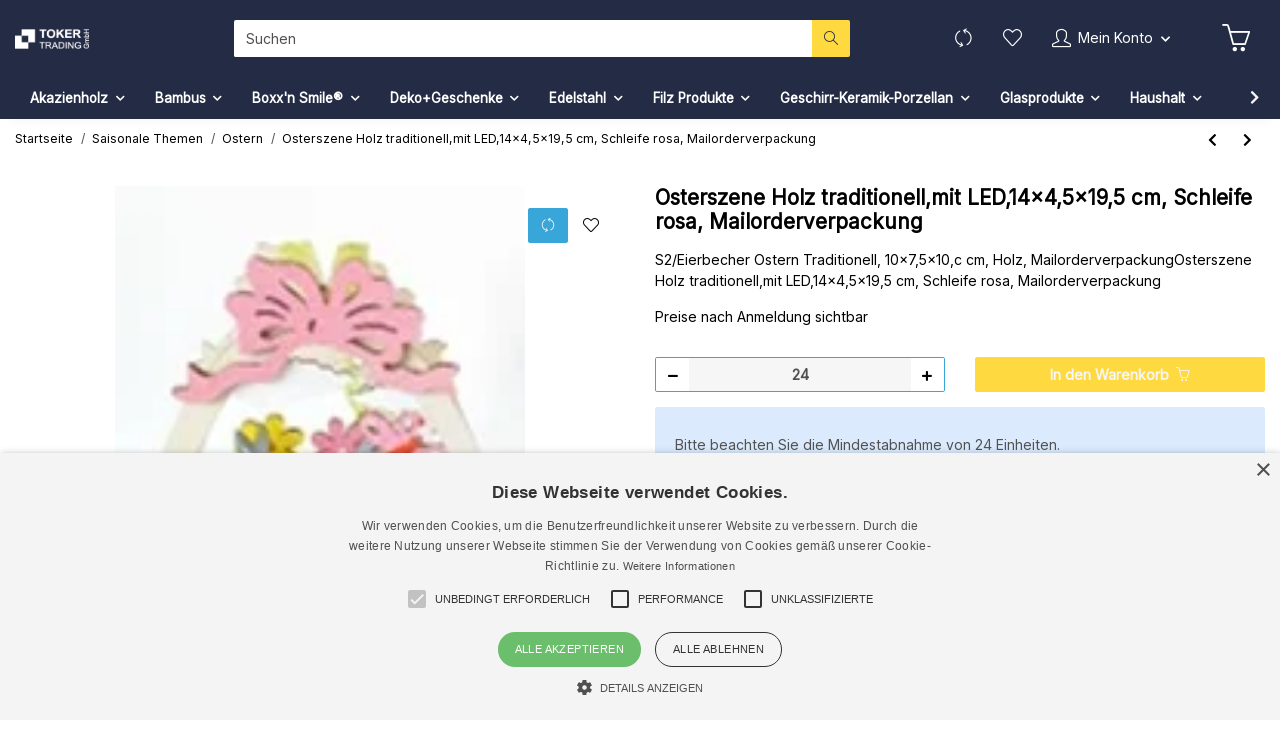

--- FILE ---
content_type: application/javascript
request_url: https://shop.toker-trading.de/templates/Namu/js/app/views/header.js
body_size: 1503
content:

/* imports */

import {
    debounce, isMobile, onMobile, onDesktop, hasTouch,
    isDesktop, lockScreen, unlockScreen, backdrop
} from './../helpers.js'

import './../plugins/navscrollbar.js'

/* vars */

const header					= '#jtl-nav-wrapper'
const search					= '#search'
const mainNavigation			= '#mainNavigation'
const navRightDropdowns			= `${header} .nav-right .dropdown`
const navbarNav					= `${mainNavigation} .navbar-nav`
const mobileBackLink			= '[data-menu-back]'

const $document					= $(document)
const $window					= $(window)
const $backdropDropdowns		= backdrop()
const $backdropMobileNav		= backdrop()
const $header					= $(header)
const $mainNavigation			= $(mainNavigation)
const $navRightDropdowns		= $(navRightDropdowns)
const $navbarNav				= $(navbarNav)
const $consentManager           = $('#consent-manager')

const delayDropdownFadeIn		= 400
const delayDropdownFadeOut		= 200

let mobileCurrentLevel			= 0
let dropdownInTo				= null
let dropdownOutTo				= null
let $activeDropdown				= null
let activeDropdowns				= []
let isDropdownActive			= false
let isMenuActive				= false

/* functions */

const hasNavScrollbar = () => $mainNavigation.data('jtl.navscrollbar') !== undefined

const onInitOrResize = () => {
    updateVH()

    if(isMobile()) {
        $backdropDropdowns.removeClass('zindex-dropdown').detach()

        if(hasNavScrollbar())
            $mainNavigation.navscrollbar('destroy')
    } else {
        $mainNavigation.collapse('hide')
        resetMobileNavigation()

        if(!hasNavScrollbar())
            $mainNavigation.navscrollbar()
    }
}

const showDropdown = (dropdown) => {
    $activeDropdown = $(dropdown)
    $activeDropdown.parent().addClass('show')
    $activeDropdown.next().addClass('show')
    $activeDropdown.attr('aria-expanded', true)
    isMenuActive = true

    activeDropdowns.push($activeDropdown)
}

const hideDropdown = () => {
    if($activeDropdown === null)
        return

    $activeDropdown.parent().removeClass('show')
    $activeDropdown.next().removeClass('show')
    $activeDropdown.attr('aria-expanded', false)

    activeDropdowns.splice(-1, 1)

    if(activeDropdowns.length === 0) {
        $activeDropdown = null
        isMenuActive = false
    } else {
        $activeDropdown = activeDropdowns[activeDropdowns.length - 1]
    }
}

const showMobileLevel = (level) => {
    mobileCurrentLevel = level < 0 ? 0 : mobileCurrentLevel
    $navbarNav.css('transform', `translateX(${mobileCurrentLevel * -100}%)`)
    $(`${mainNavigation} .nav-mobile-body`).scrollTop(0)
    updateMenuTitle()
}

const updateMenuTitle = () => {
    if(mobileCurrentLevel === 0) {
        $('span.nav-offcanvas-title').removeClass('d-none')
        $('a.nav-offcanvas-title').addClass('d-none')
    } else {
        $('span.nav-offcanvas-title').addClass('d-none')
        $('a.nav-offcanvas-title').removeClass('d-none')
    }
}

const resetMobileNavigation = () => {
    mobileCurrentLevel = 0
    updateMenuTitle()
    $(`${mainNavigation} .show`).removeClass('show')
    $(`${mainNavigation} .dropdown-toggle`).attr('aria-expanded', false)
    $navbarNav.removeAttr('style')
}

const updateVH = () => {
    let vh = window.innerHeight * .01
    document.documentElement.style.setProperty('--vh', `${vh}px`)
}

onInitOrResize()
updateVH()

/* global events */

$window.on('resize', debounce(onInitOrResize))
$document.on('focus blur', search, () => setTimeout(() => { if(hasNavScrollbar()) $mainNavigation.navscrollbar('update') }, 250))

$document.on('show.bs.dropdown', navRightDropdowns, (e) => {
    isDropdownActive = true
    $backdropDropdowns.insertBefore($header)
})

$document.on('shown.bs.dropdown', navRightDropdowns, () => {
    $backdropDropdowns.addClass('show zindex-dropdown')
})

$document.on('hide.bs.dropdown', navRightDropdowns, () => {
    isDropdownActive = false

    if(!isMenuActive)
        $backdropDropdowns.removeClass('show')
})

$document.on('hidden.bs.dropdown', navRightDropdowns, () => {
    if(!isMenuActive)
        $backdropDropdowns.removeClass('zindex-dropdown').detach()
})

/* mobile events */

$document.on('shown.bs.dropdown', `.search-mobile`, (e) => {
    $(e.currentTarget).find('input').focus()
})

$backdropMobileNav.on('click', onMobile(() => {
    $mainNavigation.collapse('hide')
}))

$document.on('show.bs.collapse', mainNavigation, () => {
    lockScreen()
    $backdropMobileNav.insertBefore($mainNavigation)
    $consentManager.addClass('d-none');
})

$document.on('shown.bs.collapse', mainNavigation, () => {
    $backdropMobileNav.addClass('show')
    $(`${mainNavigation} .nav-mobile-body`).scrollTop(0)
})

$document.on('hide.bs.collapse', mainNavigation, () => {
    $backdropMobileNav.removeClass('show')
    $consentManager.removeClass('d-none');
})

$document.on('hidden.bs.collapse', mainNavigation, () => {
    unlockScreen()
    $backdropMobileNav.detach()
})

$document.on('click', mobileBackLink, onMobile((e) => {
    e.preventDefault()

    showMobileLevel(--mobileCurrentLevel)
    hideDropdown()
}))

$document.on('click', `${mainNavigation} .dropdown-toggle`, onMobile((e) => {
    e.preventDefault()

    showDropdown(e.currentTarget)
    showMobileLevel(++mobileCurrentLevel)
}))

/* desktop events */

if(hasTouch()) {
    $document.on('click', `${mainNavigation} .dropdown-toggle:not(.categories-recursive-link)`, onDesktop((e) => {
        e.preventDefault()

        if($activeDropdown !== null && $activeDropdown.get(0) === e.currentTarget) {
            hideDropdown()
            $backdropDropdowns.removeClass('show').detach()
            return
        }

        if($activeDropdown !== null) {
            hideDropdown()
            $backdropDropdowns.removeClass('show').detach()
        }

        showDropdown(e.currentTarget)
        $backdropDropdowns.insertBefore($header).addClass('show zindex-dropdown')
    }))

    $backdropDropdowns.on('click', onDesktop(() => {
        if($activeDropdown !== null) {
            hideDropdown()
            $backdropDropdowns.removeClass('show').detach()
        }
    }))

    $document.on('show.bs.dropdown', navRightDropdowns, () => {
        if($activeDropdown !== null)
            hideDropdown()
    })
}

$document.on('mouseenter', `${mainNavigation} .navbar-nav > .dropdown`, onDesktop((e) => {
    if(hasTouch())
        return

    if(dropdownOutTo != undefined)
        clearTimeout(dropdownOutTo)

    dropdownInTo = setTimeout(() => {
        if($activeDropdown !== null) {
            hideDropdown()
        }
        showDropdown($(e.currentTarget).find('> .dropdown-toggle'))
        $backdropDropdowns.insertBefore($header).addClass('show zindex-dropdown')
    }, delayDropdownFadeIn)
})).on('mouseleave', `${mainNavigation} .navbar-nav > .dropdown`, onDesktop((e) => {
    if(hasTouch())
        return

    if(dropdownInTo != undefined)
        clearTimeout(dropdownInTo)

    dropdownOutTo = setTimeout(() => {
        hideDropdown()

        if(!isDropdownActive)
            $backdropDropdowns.removeClass('show').detach()
    }, delayDropdownFadeOut)
}))


--- FILE ---
content_type: application/javascript
request_url: https://shop.toker-trading.de/templates/Namu/js/app/snippets/form-counter.js
body_size: 394
content:

const Classes = {
	counter	: 'form-counter'
};

const Data = {
	up		: 'data-count-up',
	down	: 'data-count-down'
};


const proxy = function(fn, ...args) {
	return function() {
		fn.call(this, ...args)
	}
};

const updateCount = function(increase = false) {
	let $input = $(this).parents(`.${Classes.counter}`).find('.form-control');
	let input = $input.get(0);
	let stepDirection = increase ? 'stepUp' : 'stepDown';

	try {
		input[stepDirection]()
		$input.trigger('change')
	} catch(e) {
		let step = input.step > 0 ? parseFloat(input.step) : 1;

		let newValue = increase ? parseFloat(input.value) + step : parseFloat(input.value) - step;

		if(newValue > parseFloat(input.max)) return;
		if(newValue < parseFloat(input.min)) return;

		input.value = (newValue).toFixed($input.data('decimals'));
	}
};

window.initNumberInput = function () {
	/*$(`[${Data.up}]`).off();
	$(`[${Data.down}]`).off();*/
	$(`.${Classes.counter} .form-control`).off();
	$(`[${Data.up}]`).on('click', proxy(updateCount, true));
	$(`[${Data.down}]`).on('click', proxy(updateCount));
	$(`.${Classes.counter} .form-control`).on('blur', function() {
		let min = parseInt(this.min);
		let max = parseInt(this.max);
		let value = parseInt(this.value);

		if(value < min) this.value = min;
		if(value > max) this.value = max;
	})
};

--- FILE ---
content_type: application/javascript
request_url: https://shop.toker-trading.de/templates/Namu/js/global.js?v=1.0.9
body_size: 5251
content:
'use strict';

$('body').on('click', '.option li', function (e) {
    var i = $(this).parents('.select').attr('id'),
        v = $(this).children().text(),
        o = $(this).attr('id');
    $('#' + i + ' .selected').attr('id', o).text(v);
});

// prevent multiple form submit on client side
$('.submit_once').closest('form').on('submit', function() {
    $(this).find('.submit_once').prop('disabled', 'true');
    return true;
});

/**
 *  Format file size
 */
function formatSize(size) {
    var fileSize = Math.round(size / 1024),
        suffix = 'KB',
        fileSizeParts;

    if (fileSize > 1000) {
        fileSize = Math.round(fileSize / 1000);
        suffix = 'MB';
    }

    fileSizeParts = fileSize.toString().split('.');
    fileSize = fileSizeParts[0];

    if (fileSizeParts.length > 1) {
        fileSize += '.' + fileSizeParts[1].substr(0, 2);
    }
    fileSize += suffix;

    return fileSize;
}

function getCategoryMenu(categoryId, success) {
    var xx = {};
    var io = $.evo.io();

    io.call('getCategoryMenu', [categoryId], xx, function (error, data) {
        if (error) {
            console.error(data);
        } else if (typeof success === 'function') {
            success(xx.response);
        }
    });

    return true;
}

function categoryMenu(rootcategory) {
    if (typeof rootcategory === 'undefined') {
        rootcategory = $('.sidebar-offcanvas .navbar-categories').html();
    }

    $('.sidebar-offcanvas li a.nav-sub').on('click', function(e) {
        var navbar = $('.sidebar-offcanvas .navbar-categories'),
            ref = $(this).data('ref');

        if (ref === 0) {
            $(navbar).html(rootcategory);
            categoryMenu(rootcategory);
        }
        else {
            getCategoryMenu(ref, function(data) {
                $(navbar).html(data);
                categoryMenu(rootcategory);
            });
        }

        return false;
    });
}

function compatibility() {
    var __enforceFocus = $.fn.modal.Constructor.prototype.enforceFocus;
    $.fn.modal.Constructor.prototype.enforceFocus = function () {
        if ($('.modal-body .g-recaptcha').length === 0) {
            __enforceFocus.apply(this, arguments);
        }
    };
}
function regionsToState(){
    $('.js-country-select').on('change', function() {

        var result = {};
        var io = $.evo.io();
        var country = $(this).find(':selected').val();
        country = (country !== null && country !== undefined) ? country : '';
        var connection_id = $(this).attr('id').toString().replace("-country","");

        io.call('getRegionsByCountry', [country], result, function (error, data) {
            if (error) {
                console.error(data);
            } else {
                var state_id = connection_id+'-state';
                var state = $('#'+state_id);
                var state_data = state.data();

                if (typeof(result.response) === 'undefined' || state.length === 0) {
                    return;
                }
                var title = state_data.defaultoption;
                var stateIsRequired = result.response.required;
                var data = result.response.states;
                var def = $('#'+state_id).val();
                if(typeof(data)!=='undefined'){
                    if (data !== null && data.length > 0) {
                        if (stateIsRequired){
                            var state = $('<select />').attr({ id: state_id, name: state.attr('name'), class: 'custom-select required form-control js-state-select', required: 'required'});
                        } else {
                            var state = $('<select />').attr({ id: state_id, name: state.attr('name'), class: 'custom-select form-control js-state-select'});
                        }

                        Object.keys(state_data).forEach(function(key,index) {
                            state.data(key,state_data[key]);
                        });

                        state.append('<option value="">' + title + '</option>');
                        $(data).each(function(idx, item) {
                            state.append(
                                $('<option></option>').val(item.iso).html(item.name)
                                    .attr('selected', item.iso == def || item.name == def ? 'selected' : false)
                            );
                        });
                        $('#'+state_id).replaceWith(state);
                    } else {
                        if (stateIsRequired) {
                            var state = $('<input />').attr({ type: 'text', id: state_id, name: state.attr('name'),  class: 'required form-control js-state-select', placeholder: title, required: 'required' });
                        } else {
                            var state = $('<input />').attr({ type: 'text', id: state_id, name: state.attr('name'),  class: 'form-control js-state-select', placeholder: title });
                        }
                        Object.keys(state_data).forEach(function(key,index) {
                            state.data(key,state_data[key]);
                        });
                        $('#'+state_id).replaceWith(state);
                    }
                    if (stateIsRequired){
                        state.parent().find('.state-optional').addClass('d-none');
                    } else {
                        state.parent().find('.state-optional').removeClass('d-none');
                    }
                }
            }
        });
        return false;
    }).trigger('change');
}

function loadContent(url)
{
    $.evo.extended().loadContent(url, function() {
        $.evo.extended().register();

        if (typeof $.evo.article === 'function') {
            $.evo.article().onLoad();
            $.evo.article().register();
            addValidationListener();
        }
        let topbarHeight      = $('#header-top-bar').outerHeight() || 0,
            wrapperHeight     = $('#jtl-nav-wrapper').outerHeight() || 0,
            productListHeight = $('#product-list').offset().top || 0,
            pageNavHeight     = $('.productlist-page-nav').outerHeight() || 0;
        $('html,body').animate({
            scrollTop: productListHeight - wrapperHeight - topbarHeight - pageNavHeight - 20
        }, 100);
    });
}

function sanitizeOutput(val) {
    return val.replace(/\&/g, '&amp;')
        .replace(/\</g, '&lt;')
        .replace(/\>/g, '&gt;')
        .replace(/\"/g, '&quot;')
        .replace(/\'/g, '&#x27;')
        .replace(/\//g, '&#x2F;');
}

function addValidationListener() {
    var forms      = $('form.jtl-validate'),
        inputs     = $('form.jtl-validate input, form.jtl-validate textarea').not('[type="radio"],[type="checkbox"]'),
        selects    = $('form.jtl-validate select'),
        checkables = $('form.jtl-validate input[type="radio"], form.jtl-validate input[type="checkbox"]'),
        $body      = $('body');

    for (var i = 0; i < forms.length; i++) {
        forms[i].addEventListener('invalid', function (event) {
            event.preventDefault();
            $(event.target).closest('.form-group').find('div.form-error-msg').remove();
            $(event.target).closest('.form-group')
                .addClass('has-error')
                .append('<div class="form-error-msg w-100">' + sanitizeOutput(event.target.validationMessage) + '</div>');

            if (!$body.data('doScrolling')) {
                var $firstError = $(event.target).closest('.form-group.has-error');
                if ($firstError.length > 0) {
                    $body.data('doScrolling', true);
                    var $nav        = $('#jtl-nav-wrapper.sticky-top'),
                        fixedOffset = $nav.length > 0 ? $nav.outerHeight() : 0,
                        vpHeight    = $(window).height(),
                        scrollTop   = $(window).scrollTop();
                    if ($firstError.offset().top > (scrollTop + vpHeight) || $firstError.offset().top < scrollTop) {
                        $('html, body').animate(
                            {
                                scrollTop: $firstError.offset().top - fixedOffset - parseInt($firstError.css('margin-top'))
                            },
                            {
                                done: function () {
                                    $body.data('doScrolling', false);
                                }
                            }, 300
                        );
                    }
                }
            }
        }, true);
    }

    for (var i = 0; i < inputs.length; i++) {
        inputs[i].addEventListener('blur', function (event) {
            checkInputError(event);
        }, true);
    }
    for (var i = 0; i < checkables.length; i++) {
        checkables[i].addEventListener('click', function (event) {
            checkInputError(event);
        }, true);
    }
    for (var i = 0; i < selects.length; i++) {
        selects[i].addEventListener('change', function (event) {
            checkInputError(event);
        }, true);
    }
}

function checkInputError(event)
{
    var $target = $(event.target);
    if ($target.parents('.cfg-group') != undefined) {
        $target.parents('.cfg-group').find('div.form-error-msg').remove();
    }
    $target.parents('.form-group').find('div.form-error-msg').remove();

    if ($target.data('must-equal-to') !== undefined) {
        var $equalsTo = $($target.data('must-equal-to'));
        if ($equalsTo.length === 1) {
            var theOther = $equalsTo[0];
            if (theOther.value !== '' && theOther.value !== event.target.value && event.target.value !== '') {
                event.target.setCustomValidity($target.data('custom-message') !== undefined ? $target.data('custom-message') : sanitizeOutput(event.target.validationMessage));
            } else {
                event.target.setCustomValidity('');
            }
        }
    }

    if (event.target.validity.valid) {
        $target.closest('.form-group').removeClass('has-error');
    } else {
        $target.closest('.form-group').addClass('has-error').append('<div class="form-error-msg">' + sanitizeOutput(event.target.validationMessage) + '</div>');
    }
}

function captcha_filled() {
    $('.g-recaptcha').closest('.form-group').find('div.form-error-msg').remove();
}

function isTouchCapable() {
    return 'ontouchstart' in window || (window.DocumentTouch && document instanceof window.DocumentTouch);
}

function initWow()
{
    new WOW().init();
}

function initPulldownNavigation()
{
    var navWrapper = $('#jtl-nav-wrapper');
	var isNavWrapperFixed = navWrapper.hasClass('fixed-navbar');
	var affix = navWrapper.hasClass('affix');

	if(isNavWrapperFixed) {
		if(affix) {
            $('.mmenu.pulldown').removeClass('open');
        }
	}
}

function initCartSidebar()
{
    if ($('body.show-sidebar').length > 0) {
        var cartDropdown = '.cart-icon-dropdown .cart-dropdown';
        var cartTitle = $('.cart-icon-dropdown .nav-link').attr('aria-label');
        if ($(cartDropdown + ' .dropdown-header').length==0){
            $(cartDropdown).prepend('<div class="dropdown-header"><div class="h3"></div></div>');
            $(cartDropdown + ' .dropdown-header > .h3').append(cartTitle);
        }
    }
}

var sidebarMenu = {
    sidebarMenu: $('#main-nav'),
    sidebarToggle: $('#hamburger, #hamburger-desktop'),
    init: function() {
        if (this.sidebarToggle.length > 0){
            this.sidebarMenu.hcOffcanvasNav({
                position: 'left',
                disableBody: true,
                customToggle: this.sidebarToggle,
                navTitle: this.sidebarToggle.attr('title'),
                labelBack: this.sidebarToggle.data('back'),
                levelOpen: 'overlap',
                levelTitles: true,
                closeLevels: false,
                insertClose: false,
            });
        }
    }
};

$(window).on('load', function(){
   initPulldownNavigation();
   initCartSidebar();
});

$(window).on('scroll', function(){
   initPulldownNavigation();
});

$(document).ready(function () {
    sidebarMenu.init();
    $('.collapse-non-validate')
        .on('hidden.bs.collapse', function(e) {
            $(e.target)
                .addClass('hidden')
                .find('fieldset, .form-control')
                .attr('disabled', true);
            e.stopPropagation();
        })
        .on('show.bs.collapse', function(e) {
            $(e.target)
                .removeClass('hidden')
                .attr('disabled', false);
            e.stopPropagation();
        }).on('shown.bs.collapse', function(e) {
            $(e.target)
                .find('fieldset, .form-control')
                .filter(function (i, e) {
                    return $(e).closest('.collapse-non-validate.collapse').hasClass('show');
                })
                .attr('disabled', false);
            e.stopPropagation();
        });
    $('.collapse-non-validate.collapse.show')
        .removeClass('hidden')
        .find('fieldset, .form-control')
        .attr('disabled', false);
    $('.collapse-non-validate.collapse:not(.show)')
        .addClass('hidden')
        .find('fieldset, .form-control')
        .attr('disabled', true);

    $('#complete-order-button').on('click', function () {
        var commentField = $('#comment'),
            commentFieldHidden = $('#comment-hidden');
        if (commentField && commentFieldHidden) {
            commentFieldHidden.val(commentField.val());
        }
    });

    $(document).on('click', '.footnote-vat a, .versand, .popup, .shipment', function(e) {
        let url     = e.currentTarget.href,
            classes = $(this).data('modal-classes') || '';
        url += (url.indexOf('?') === -1) ? '?isAjax=true' : '&isAjax=true';
        eModal.ajax({
            size: 'xl ' + classes,
            url: url,
            title: typeof e.currentTarget.title !== 'undefined' ? e.currentTarget.title : '',
            keyboard: true,
            tabindex: -1,
            buttons: false
        });
        e.stopPropagation();
        return false;
    });

    $(document).on('click', '.imagepopup', function(e) {
        var url = $(this).data("ref");
        var title = $(this).data("title");
        eModal.alert({
            size: 'lg',
            url: url,
            message: '<img src="' + url + '" class="img-fluid" alt="Label">',
            title: title,
            keyboard: true,
            tabindex: -1,
            buttons: false
        });
        e.stopPropagation();
        return false;
    });

    $(document).on('click', '.pagination-ajax a:not(.active), .js-pagination-ajax:not(.active)', function(e) {
        var url = $(this).attr('href');
        history.pushState(null, null, url);
        loadContent(url);
        return e.preventDefault();
    });

    $('.pulldown .hmenu').on('click', function(e) {
        e.preventDefault();
        var parent = $(this).parent();
        if (parent.hasClass('open')) {
            parent.removeClass('open');
        } else {
            parent.addClass('open');
        }
    });

    if ($('.js-pagination-ajax').length > 0) {
        window.addEventListener('popstate', function(e) {
            loadContent(document.location.href);
        }, false);
    }

    $('.dropdown .dropdown-menu.keepopen').on('click touchstart', function(e) {
        e.stopPropagation();
    },{passive: true});

    if (typeof $.fn.jtl_search === 'undefined') {
        var productSearch = new Bloodhound({
            datumTokenizer: Bloodhound.tokenizers.obj.whitespace('keyword'),
            queryTokenizer: Bloodhound.tokenizers.whitespace,
            remote:         {
                url:      $.evo.io().options.ioUrl + '?io={"name":"suggestions", "params":["%QUERY"]}',
                wildcard: '%QUERY'
            }
        });

        let $searchInput = $('input[name="qs"]');
        $searchInput.typeahead(
            {
                highlight: true
            },
            {
                name:      'product-search',
                display:   'keyword',
                source:    productSearch,
                templates: {
                    suggestion: function (e) {
                        return e.suggestion;
                    }
                }
            }
        );
        $searchInput.on('keydown keyup blur', function () {
            if ($(this).val().length === 0) {
                $(this).closest('form').find('.form-clear').addClass('d-none');
            } else {
                $(this).closest('form').find('.form-clear').removeClass('d-none');
            }
        });
        $('.search-wrapper .form-clear').on('click', function() {
            $searchInput.typeahead('val', '');
            $(this).addClass('d-none');
        });
    }

    var citySuggestion = new Bloodhound({
        datumTokenizer: Bloodhound.tokenizers.obj.whitespace('keyword'),
        queryTokenizer: Bloodhound.tokenizers.whitespace,
        remote:         {
            url:      $.evo.io().options.ioUrl + '?io={"name":"getCitiesByZip", "params":["%QUERY", "' + $(this).closest('fieldset').find('.country-input').val() + '", "' + $(this).closest('fieldset').find('.postcode_input').val() + '"]}',
            wildcard: '%QUERY'
        },
        dataType: "json"
    });
    $('.city_input').on('focusin', function () {
        citySuggestion.remote.url = $.evo.io().options.ioUrl + '?io={"name":"getCitiesByZip", "params":["%QUERY", "' + $(this).closest('fieldset').find('.country-input').val() + '", "' + $(this).closest('fieldset').find('.postcode_input').val() + '"]}';
    });
    $('.postcode_input').on('change', function () {
        citySuggestion.remote.url = $.evo.io().options.ioUrl + '?io={"name":"getCitiesByZip", "params":["%QUERY", "' + $(this).closest('fieldset').find('.country-input').val() + '", "' + $(this).val() + '"]}';
    });
    $('.country_input').on('change', function () {
        citySuggestion.remote.url = $.evo.io().options.ioUrl + '?io={"name":"getCitiesByZip", "params":["%QUERY", "' + $(this).val() + '", "' + $(this).closest('fieldset').find('.postcode_input').val() + '"]}';
    });

    $('.city_input').typeahead(
        {
            hint: true,
            minLength: 0
        },
        {
            limit:  50,
            name:   'cities',
            source: citySuggestion
        }
    );

    $('.btn-offcanvas').on('click', function() {
        $('body').trigger('click');
    });

    if ("ontouchstart" in document.documentElement) {
        $('.variations .swatches .variation').on('mouseover', function() {
            $(this).trigger('click');
        });
    }

    /*
     * show subcategory on caret click
     */
    $('section.box-categories .nav-panel li a').on('click', function(e) {
        if ($(e.target).hasClass("nav-toggle")) {
            $(e.delegateTarget)
                .parent('li')
                .find('> ul.nav').toggle();
            return false;
        }
    });

    /*
     * show linkgroup on caret click
     */
    $('section.box-linkgroup .nav-panel li a').on('click', function(e) {
        if ($(e.target).hasClass("nav-toggle")) {
            $(e.delegateTarget)
                .parent('li')
                .find('> ul.nav').toggle();
            return false;
        }
    });

    /*
     * Banner
     */
    var bannerLink = $('.banner > a:not(.empty-popover)');
    bannerLink.popover({
        html:      true,
        placement: 'bottom',
        trigger:   'hover',
        container: 'body',
        sanitize: false,
        template:  	'<div class="popover popover-min-width" role="tooltip"><div class="arrow"></div><h3 class="popover-header"></h3><div class="popover-body"></div></div>',
        content:   function () {
            return $(this).children('.area-desc').html()
        }
    });

    bannerLink.on('mouseenter', function () {
        $(this).animate({
            borderWidth: 2,
            opacity:     0.5
        }, 300);
    });

    bannerLink.on('mouseleave', function () {
        $(this).animate({
            borderWidth: 0,
            opacity:     1
        }, 300);
    });

    $('.banner').on('mouseenter', function () {
        $(this).children('a').animate({
            borderWidth: 8,
            opacity:     0
        }, 900, function () {
            $(this).css({opacity: 1, borderWidth: 0});
        });
    });

    $('.banner > a[href=""]').on('click', function () {
        return false;
    });

    /*
     * alert actions
     */
    $('.alert .close').on('click', function (){
        $(this).parent().fadeOut(1000);
    });

    $('.alert').each(function(){
        if ($(this).data('fade-out') > 0) {
            $(this).fadeOut($(this).data('fade-out'));
        }
    });

    /*
     * margin to last filter-box
     */
    $('aside .box[class*=box-filter-]').last().addClass('mb-5');

    /*
     * set bootstrap viewport
     */
    (function($, document, window, viewport){
        var $body = $('body');

        $(window).on('resize',
            viewport.changed(function() {
                $body.attr('data-viewport', viewport.current());
            })
        );
        $body.attr('data-viewport', viewport.current());
        $body.attr('data-touchcapable', isTouchCapable() ? 'true' : 'false');
    })(jQuery, document, window, ResponsiveBootstrapToolkit);


    $('.onchangeSubmit').on('change', function(){
        this.form.submit();
    });

    $('#mobile-search-dropdown').on('click', function() {
        setTimeout(function(){
            $('#search-header-desktop').focus();
        },100);
    });

    categoryMenu();
    regionsToState();
    compatibility();
    addValidationListener();
    initWow();
    setClickableRow();

    document.addEventListener('lazybeforesizes', function(e){
        //use width of parent node instead of the image width itself
        var parent = e.target.parentNode;

        if(parent.nodeName == 'PICTURE'){
            parent = parent.parentNode;
        }
        e.detail.width = parent.offsetWidth || e.detail.width;
    });

    // init auto expand for textareas
    $('textarea.auto-expand').on('input click', function (event) {
        autoExpand(event.target);
    });
});

function setClickableRow()
{
    $('.clickable-row').off().on('click', function() {
        window.location = $(this).data('href');
    });
}

function isMobileByBodyClass() {
    return $('body').hasClass('is-mobile');
}

function autoExpand(field)
{
    field.style.height = 'inherit';

    let computed = window.getComputedStyle(field),
        height   = parseInt(computed.getPropertyValue('border-top-width'), 10)
            + parseInt(computed.getPropertyValue('padding-top'), 10)
            + field.scrollHeight
            + parseInt(computed.getPropertyValue('padding-bottom'), 10)
            + parseInt(computed.getPropertyValue('border-bottom-width'), 10);

    field.style.height = height + 'px';
}
